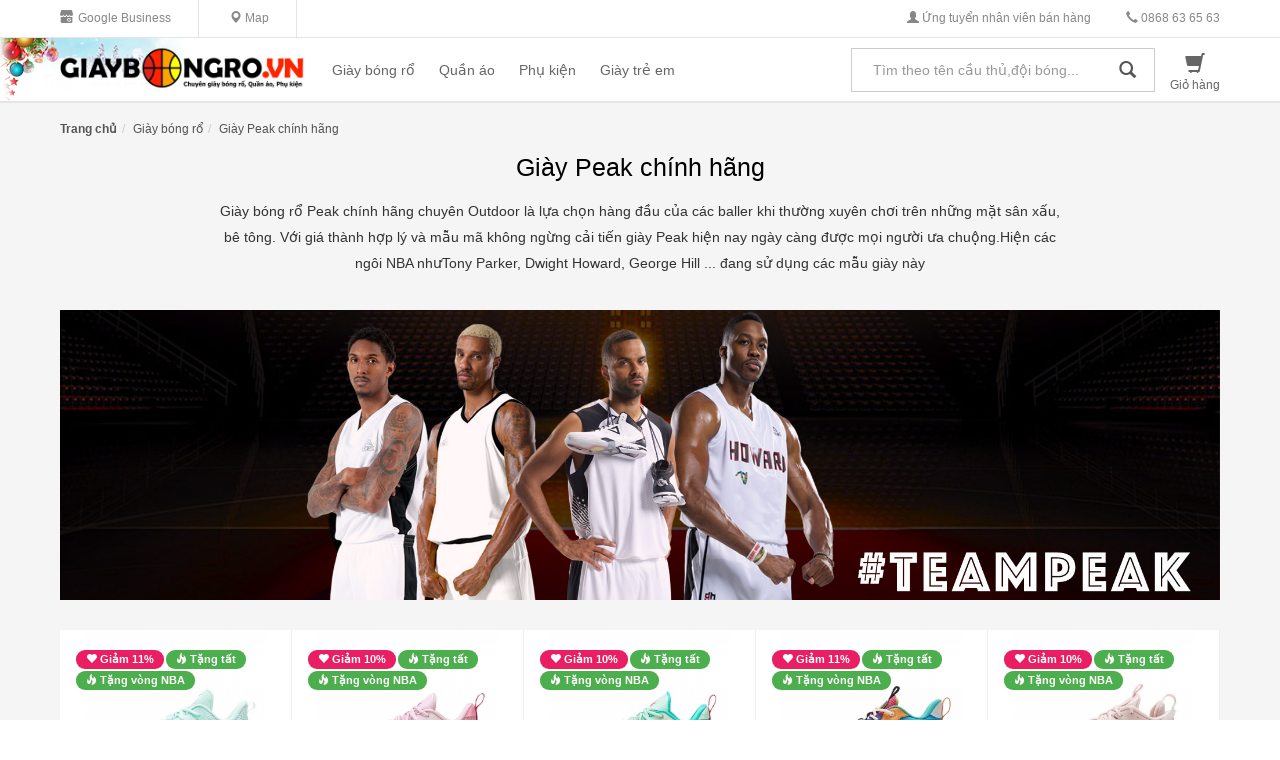

--- FILE ---
content_type: text/html; charset=utf-8
request_url: https://giaybongro.vn/giay-peak-chinh-hang.html
body_size: 10053
content:





<!DOCTYPE html>
<html lang="vi" xmlns="http://www.w3.org/1999/xhtml" >
<head>
<title>Giày bóng rổ Peak chính hãng</title>
<base href="https://giaybongro.vn">
<meta http-equiv="content-language" content="vi" />
<meta http-equiv="content-type" content="text/html; charset=utf-8" />
<meta name="keywords" content="Giày Peak chính hãng" />
<meta name="description" content="Giày bóng rổ Peak chính hãng chuyên Outdoor là lựa chọn hàng đầu của các baller khi thường xuyên chơi trên những mặt sân xấu, bê tông. Với giá thành hợp lý và mẫu mã không ngừng cải tiến giày Peak hiện nay ngày càng được mọi người ưa chuộng.Hiện các ngôi NBA nhưTony Parker, Dwight Howard, George Hill ... đang sử dụng các mẫu giày này" />
<meta property="og:url" itemprop="url" content="https://giaybongro.vn/giay-peak-chinh-hang.html" />
<meta property="og:title" content="Giày bóng rổ Peak chính hãng" />
<meta property="og:description" content="Giày bóng rổ Peak chính hãng chuyên Outdoor là lựa chọn hàng đầu của các baller khi thường xuyên chơi trên những mặt sân xấu, bê tông. Với giá thành hợp lý và mẫu mã không ngừng cải tiến giày Peak hiện nay ngày càng được mọi người ưa chuộng.Hiện các ngôi NBA nhưTony Parker, Dwight Howard, George Hill ... đang sử dụng các mẫu giày này" />

<meta property="og:image"            content="https://giaybongro.vn/upload/new-arrivals/imggbr.jpg">
<meta property="og:image:secure_url" content="https://giaybongro.vn/upload/new-arrivals/imggbr.jpg">
<meta property="og:image:type"       content="image/jpg">
<meta property="og:image:alt"        content="Giày bóng rổ Peak chính hãng">

<meta property="og:site_name" content="https://giaybongro.vn" />
<meta property="og:type" content="website" />
<meta property="og:locale" content="vi_VN" />
<meta property="fb:pages" content="277827508987588" />
<link rel="canonical" href="https://giaybongro.vn/giay-peak-chinh-hang.html" />
<meta name = 'dmca-site-verify' content = 'M2pzT2lCQkQ4bytPb1Nod0JZOVJEdz090' />
<meta name="RATING" content="GENERAL" />
<meta content="INDEX,FOLLOW" name="robots" />
<meta name="viewport" content="width=device-width, initial-scale=1.0, maximum-scale=1.0, user-scalable=0" />
<meta name="copyright" content="Chuyên GIÀY BÓNG RỔ uy tín chất lượng, phụ kiện, quần áo bóng rổ" />
<meta name="author" content="Giaybongro.vn" />
<meta http-equiv="audience" content="General" />
<meta name="resource-type" content="Document" />
<meta name="distribution" content="Global" />
<meta name="revisit-after" content="1 days" />
<meta name="GENERATOR" content="Giaybongro.vn" />
<meta http-equiv="X-UA-Compatible" content="IE=edge,chrome=1" />
<link rel="shortcut icon" href="https://giaybongro.vn/favicongbr.ico" type="image/x-icon" />


<link href='https://fonts.googleapis.com/css?family=Source+Sans+Pro:400,600,700' rel='stylesheet' type='text/css'>
<link href="https://giaybongro.vn/theme/data/assets/css/main.css?100925-100925" rel="stylesheet">
<script type="text/javascript" src="https://giaybongro.vn/theme/data/assets/js/build-jquery.js"></script>
<!-- iPad icons -->
<link rel="apple-touch-icon-precomposed" href="https://giaybongro.vn/theme/data/assets/img/logo-72.png" sizes="72x72">
<link rel="apple-touch-icon-precomposed" href="https://giaybongro.vn/theme/data/assets/img/logo-114.png" sizes="144x144">
<!-- iPhone and iPod touch icons -->
<link rel="apple-touch-icon-precomposed" href="https://giaybongro.vn/theme/data/assets/img/logo-57.png" sizes="57x57">
<link rel="apple-touch-icon-precomposed" href="https://giaybongro.vn/theme/data/assets/img/logo-114.png" sizes="114x114">

<!-- Global site tag (gtag.js) - Google Analytics -->
<script async src="https://www.googletagmanager.com/gtag/js?id=UA-110058551-1"></script>
<script>
  window.dataLayer = window.dataLayer || [];
  function gtag(){dataLayer.push(arguments);}
  gtag('js', new Date());

  gtag('config', 'UA-110058551-1');
</script>

</head>
<body>

<div id="snowspawner"></div>
<div class="wrap">
<header class="top-header affix-top" id="nav">

<div class="hidden-xs ul-top" >
<div class="container-wrapper">	
<div class="container">
	<ul class="ul-topinffo ul-topml pull-left">
	<li><a href="https://g.page/GiaybongroVN" target="new"><img style="float:left;" src="https://giaybongro.vn/theme/data/assets/img/ic-gbm.png" width="13"> <span style="margin: 2px 0 0 5px;">Google Business</span></a></li>	
	<li><a href="https://g.page/GiaybongroVN" target="new"><span class="glyphicon glyphicon-map-marker f12"></span> Map</a></li>
	</ul>
	
	<ul class="ul-topinffo ul-topmr pull-right">
	<li><a href="/ung-tuyen-nhan-vien.html" target="new"><span class="glyphicon glyphicon-user" aria-hidden="true"></span> Ứng tuyển nhân viên bán hàng</a></li>
	<li><a href="tel:0868636563"><span class="glyphicon glyphicon-earphone" aria-hidden="true"></span> 0868 63 65 63</a></li>	
	</ul>	
	
</div>
</div>	
</div>	

	
<div class="chatfb">

<div class="">
<a href="https://zalo.me/0868636563" target="new" title="Nhắn tin Zalo"><img src="https://giaybongro.vn/theme/data/assets/img/Icon_zalo.png" alt="Nhắn tin Facebook"></a>
</div>

<div class="mrg-normal">
<a href="https://www.m.me/VNgiaybongro" target="new" title="Nhắn tin Facebook"><img src="https://giaybongro.vn/theme/data/assets/img/Icon_Facebook_Messenger.png" alt="Nhắn tin Facebook"></a>
</div>
<div class="mrg-normal">
<a href="tel:0868636563" title="Gọi điện"><img src="https://giaybongro.vn/theme/data/assets/img/icon_phone.png" alt="Gọi điện">  </a>
</div>
</div>	
	
	
<div class="top">
<div class="container-wrapper">
	

<style>
.top {
background:url(/upload/bg/bg-logo-noel.png) -10px 0px no-repeat #fff;
}
#nav.affix .top {
    background:url(/upload/bg/bg-logo-noel.png) -10px -7px no-repeat #fff;
}
@media (max-width:767px) {
.top {
background:url(/upload/bg/bg-logo-noel.png)  center 0px no-repeat #fff;
}
#nav.affix .top {
   background:url(/upload/bg/bg-logo-noel.png)  center -7px no-repeat #fff;
}
}
</style>
	

	
<div data-sidebar="true" class="sidebar-trigger sidebar-togglable gmn_control">	
<button class="navbar-toggle collapsed pull-left sidebar-toggle mn_control" type="button" data-toggle="collapse" data-target=".bs-navbar-collapse"> 
<span class="sr-only"></span> <span class="icon-bar"></span> <span class="icon-bar"></span> <span class="icon-bar"></span> 
</button>
	
<div class="sidebar-wrapper sidebar-default sidebar-ready">
<div class="sidebar-scroller">
	     
<ul class="nav mn_mobie">
<li><h4><span>Giaybongro.vn</span></h4></li>
 <li class="active hide"><a  title="Giày bóng rổ" href="https://giaybongro.vn/giay-bong-ro.html"><h4>Giày bóng rổ</h4></a></li><li> <li> <a href="https://giaybongro.vn/giay-nike-chinh-hang.html"   title="Nike Authentic" ><img src="/upload/icon/icon_nike.png" height = 20>&nbsp;&nbsp;Nike Authentic</a><div class="collapse" id="toggleDemo43" style="height: 0px;"><ul class="nav nav-list"> </ul></div></li><li> <a href="https://giaybongro.vn/giay-adidas-chinh-hang.html"   title="Giày Adidas" ><img src="/upload/icon/icon_adidas.png" height = 20>&nbsp;&nbsp;Giày Adidas</a><div class="collapse" id="toggleDemo88" style="height: 0px;"><ul class="nav nav-list"> </ul></div></li><li> <a href="https://giaybongro.vn/giay-anta-chinh-hang.html"   title="Giày ANTA" ><img src="/upload/icon/icon_anta.png" height = 20>&nbsp;&nbsp;Giày ANTA</a><div class="collapse" id="toggleDemo86" style="height: 0px;"><ul class="nav nav-list"> </ul></div></li><li> <a href="https://giaybongro.vn/giay-peak-chinh-hang.html"   title="Giày Peak" ><img src="/upload/icon/icon_peak.png" height = 20>&nbsp;&nbsp;Giày Peak</a><div class="collapse" id="toggleDemo60" style="height: 0px;"><ul class="nav nav-list"> </ul></div></li><li> <a href="https://giaybongro.vn/giay-bong-ro-puma-rigorer-crossover.html"   title="Puma, Rigorer, Crossover" ><img src="/upload/icon/icon-shose.png" height = 20>&nbsp;&nbsp;Puma, Rigorer, Crossover</a><div class="collapse" id="toggleDemo96" style="height: 0px;"><ul class="nav nav-list"> </ul></div></li><li> <a href="https://giaybongro.vn/giay-lining-chinh-hang.html"   title="Giày Lining" ><img src="/upload/icon/icon_lining.png" height = 20>&nbsp;&nbsp;Giày Lining</a><div class="collapse" id="toggleDemo59" style="height: 0px;"><ul class="nav nav-list"> </ul></div></li><li> <a href="https://giaybongro.vn/giay-bong-ro-nu.html"   title="Giày Nữ" ><img src="/upload/icon/icon-shose.png" height = 20>&nbsp;&nbsp;Giày Nữ</a><div class="collapse" id="toggleDemo80" style="height: 0px;"><ul class="nav nav-list"> </ul></div></li></li></li><li class="active hide"><a  title="Quần áo" href="https://giaybongro.vn/quan-ao.html"><h4>Quần áo</h4></a></li><li> <li> <a href="https://giaybongro.vn/quan-ao-bong-ro-nba-jersey.html"   title="Quần áo NBA" ><img src="/upload/icon/icon_jersey.png" height = 20>&nbsp;&nbsp;Quần áo NBA</a><div class="collapse" id="toggleDemo63" style="height: 0px;"><ul class="nav nav-list"> </ul></div></li><li> <a href="https://giaybongro.vn/quan-bong-ro.html"   title="Quần tập" ><img src="/upload/icon/icon_shorts.png" height = 20>&nbsp;&nbsp;Quần tập</a><div class="collapse" id="toggleDemo62" style="height: 0px;"><ul class="nav nav-list"> </ul></div></li><li> <a href="https://giaybongro.vn/ao-phong-bong-ro.html"   title="Áo phông" ><img src="/upload/icon/icon_t_shirt.png" height = 20>&nbsp;&nbsp;Áo phông</a><div class="collapse" id="toggleDemo64" style="height: 0px;"><ul class="nav nav-list"> </ul></div></li><li> <a href="https://giaybongro.vn/ao-tap-bong-ro.html"   title="Áo tập bóng rổ" ><img src="/upload/icon/icon_tshirt_tranning.png" height = 20>&nbsp;&nbsp;Áo tập bóng rổ</a><div class="collapse" id="toggleDemo90" style="height: 0px;"><ul class="nav nav-list"> </ul></div></li><li> <a href="https://giaybongro.vn/quan-ao-combat.html"   title="Combat" ><img src="/upload/icon/icon_combat.png" height = 20>&nbsp;&nbsp;Combat</a><div class="collapse" id="toggleDemo69" style="height: 0px;"><ul class="nav nav-list"> </ul></div></li><li> <a href="https://giaybongro.vn/ao-ni-hoodies-bong-ro.html"   title="Áo nỉ Hoodies" ><img src="/upload/icon/icon_hoodies.png" height = 20>&nbsp;&nbsp;Áo nỉ Hoodies</a><div class="collapse" id="toggleDemo74" style="height: 0px;"><ul class="nav nav-list"> </ul></div></li><li> <a href="https://giaybongro.vn/dong-phuc-bong-ro.html"   title="Đồng phục" ><img src="/upload/icon/icon_set_nba.png" height = 20>&nbsp;&nbsp;Đồng phục</a><div class="collapse" id="toggleDemo65" style="height: 0px;"><ul class="nav nav-list"> </ul></div></li></li></li><li class="active hide"><a  title="Phụ kiện" href="https://giaybongro.vn/phu-kien.html"><h4>Phụ kiện</h4></a></li><li> <li> <a href="https://giaybongro.vn/qua-bong-ro.html"   title="Quả bóng" ><img src="/upload/icon/icon_ball.png" height = 20>&nbsp;&nbsp;Quả bóng</a><div class="collapse" id="toggleDemo73" style="height: 0px;"><ul class="nav nav-list"> </ul></div></li><li> <a href="https://giaybongro.vn/balo-cap-tui-bong-ro.html"   title="Balo" ><img src="/upload/icon/icon_balo.png" height = 20>&nbsp;&nbsp;Balo</a><div class="collapse" id="toggleDemo71" style="height: 0px;"><ul class="nav nav-list"> </ul></div></li><li> <a href="https://giaybongro.vn/tat-bong-ro.html"   title="Tất bóng rổ" ><img src="/upload/icon/icon_sock.png" height = 20>&nbsp;&nbsp;Tất bóng rổ</a><div class="collapse" id="toggleDemo83" style="height: 0px;"><ul class="nav nav-list"> </ul></div></li><li> <a href="https://giaybongro.vn/bang-chan-bang-tay-bong-ro.html"   title="Băng tay, chân" ><img src="/upload/icon/icon_hand.png" height = 20>&nbsp;&nbsp;Băng tay, chân</a><div class="collapse" id="toggleDemo70" style="height: 0px;"><ul class="nav nav-list"> </ul></div></li></li></li><li class="active hide"><a  title="Giày trẻ em Kid" href="https://giaybongro.vn/giay-tre-em.html"><h4>Giày trẻ em Kid</h4></a></li><li> <li> <a href="https://giaybongro.vn/giay-quan-ao-bong-ro-tre-em.html"   title="Giày, Quần áo trẻ em" ><img src="/upload/icon/icon_set_nba.png" height = 20>&nbsp;&nbsp;Giày, Quần áo trẻ em</a><div class="collapse" id="toggleDemo82" style="height: 0px;"><ul class="nav nav-list"> </ul></div></li></li></li>
</ul>
	<div class="bggray-lighter col-xs-12 col-sm-12 col-md-12 col-lg-12">
	<h5>
	<strong class="gray-light">LI&Ecirc;N HỆ</strong></h5>
<ul class="list-unstyled line-height-normal f14">
	<li class="primary">
		Gọi mua h&agrave;ng : <strong class="f15">0868 63 65 63</strong></li>
	<li>
		<a href="https://giaybongro.vn">Website: giaybongro.vn</a></li>
</ul>
<p>
	<a class="btn btn-danger btn-xs" href="mailto:giaybongro.vn@gmail.com" type="button">giaybongro.vn@gmail.com</a></p>
<p>
	Bball Tour Vietnam : Ở đ&acirc;u c&oacute; b&oacute;ng rổ, ở đ&oacute; c&oacute; ch&uacute;ng t&ocirc;i !</p>
<p>
	<a href="https://www.facebook.com/bballtour.vn" target="_blank"><img alt="" src="/upload/bballtourvn.png" style="width: 100px;" /></a></p>
<p>
	&nbsp;</p>  
	</div>
</div>
</div>
</div>
		
	
		
	
<div data-sidebar="true" class="sidebar-trigger sidebar-togglable logomn">
<div class="navbar-header top-flex">
<a href="https://giaybongro.vn" class="logo"><img alt="Chuyên giày bóng rổ" src="/upload/logo-giaybongrovn.png" /></a> 
<div class="pull-left hidden-xs">
<nav class="collapse navbar-collapse bs-navbar-collapse fl-767">
<ul class="nav navbar-nav">
 <style>
 .dropdown-submenu>.dropdown-menu {    top: 0;    left: 100%;    margin-top: 0px !important;    margin-left: 0px;    -webkit-border-radius: 0;    -moz-border-radius: 0;    border-radius: 0;}</style>
<li class="dropdown keep-open"> <a data-toggle="dropdown" data-hover="dropdown" class="dropdown-toggle disabled f14 gray nodeco" title="Giày bóng rổ Uy tín, Chất lượng, bảo hành miễn phí - Giao hàng toàn quốc" href="https://giaybongro.vn/giay-bong-ro.html" >Giày bóng rổ</a><ul class="dropdown-menu"><li class="dropdown-submenu"> <a  title="Giày bóng rổ NIKE chính hãng" href="https://giaybongro.vn/giay-nike-chinh-hang.html"><img src="/upload/icon/icon_nike.png" height = 20>&nbsp;&nbsp;Giày Nike chính hãng</a><ul class="dropdown-menu multi-level"></ul></li><li class="dropdown-submenu"> <a  title="Giày bóng rổ ADIDAS chính hãng" href="https://giaybongro.vn/giay-adidas-chinh-hang.html"><img src="/upload/icon/icon_adidas.png" height = 20>&nbsp;&nbsp;Giày Adidas chính hãng</a><ul class="dropdown-menu multi-level"></ul></li><li class="dropdown-submenu"> <a  title="Giày bóng rổ ANTA chính hãng" href="https://giaybongro.vn/giay-anta-chinh-hang.html"><img src="/upload/icon/icon_anta.png" height = 20>&nbsp;&nbsp;Giày ANTA chính hãng</a><ul class="dropdown-menu multi-level"></ul></li><li class="dropdown-submenu"> <a  title="Giày bóng rổ Peak chính hãng" href="https://giaybongro.vn/giay-peak-chinh-hang.html"><img src="/upload/icon/icon_peak.png" height = 20>&nbsp;&nbsp;Giày Peak chính hãng</a><ul class="dropdown-menu multi-level"></ul></li><li class="dropdown-submenu"> <a  title="Giày bóng rổ Puma, Rigorer, Crossover" href="https://giaybongro.vn/giay-bong-ro-puma-rigorer-crossover.html"><img src="/upload/icon/icon-shose.png" height = 20>&nbsp;&nbsp;Giày Puma, Rigorer, Crossover</a><ul class="dropdown-menu multi-level"></ul></li><li class="dropdown-submenu"> <a  title="Giày bóng rổ Lining chính hãng" href="https://giaybongro.vn/giay-lining-chinh-hang.html"><img src="/upload/icon/icon_lining.png" height = 20>&nbsp;&nbsp;Giày Lining chính hãng</a><ul class="dropdown-menu multi-level"></ul></li><li class="dropdown-submenu"> <a  title="Giày bóng rổ Nữ" href="https://giaybongro.vn/giay-bong-ro-nu.html"><img src="/upload/icon/icon-shose.png" height = 20>&nbsp;&nbsp;Giày bóng rổ Nữ</a><ul class="dropdown-menu multi-level"></ul></li></ul></li><li class="dropdown keep-open"> <a data-toggle="dropdown" data-hover="dropdown" class="dropdown-toggle disabled f14 gray nodeco" title="Quần áo bóng rổ" href="https://giaybongro.vn/quan-ao.html" >Quần áo</a><ul class="dropdown-menu"><li class="dropdown-submenu"> <a  title="Quần áo bóng rổ NBA Jersey các câu lạc bộ hàng đầu giải nhà nghề Mỹ" href="https://giaybongro.vn/quan-ao-bong-ro-nba-jersey.html"><img src="/upload/icon/icon_jersey.png" height = 20>&nbsp;&nbsp;Quần Áo Jersey NBA</a><ul class="dropdown-menu multi-level"></ul></li><li class="dropdown-submenu"> <a  title="Quần bóng rổ tập luyện và thi đấu, quần Jordan, Lebron, Kobe, Curry, Kyrie, Elite" href="https://giaybongro.vn/quan-bong-ro.html"><img src="/upload/icon/icon_shorts.png" height = 20>&nbsp;&nbsp;Quần bóng rổ</a><ul class="dropdown-menu multi-level"></ul></li><li class="dropdown-submenu"> <a  title="Áo phông bóng rổ" href="https://giaybongro.vn/ao-phong-bong-ro.html"><img src="/upload/icon/icon_t_shirt.png" height = 20>&nbsp;&nbsp;Áo phông</a><ul class="dropdown-menu multi-level"></ul></li><li class="dropdown-submenu"> <a  title="Áo tập bóng rổ" href="https://giaybongro.vn/ao-tap-bong-ro.html"><img src="/upload/icon/icon_tshirt_tranning.png" height = 20>&nbsp;&nbsp;Áo tập bóng rổ</a><ul class="dropdown-menu multi-level"></ul></li><li class="dropdown-submenu"> <a  title="Quần áo lót giữ nhiệt combat" href="https://giaybongro.vn/quan-ao-combat.html"><img src="/upload/icon/icon_combat.png" height = 20>&nbsp;&nbsp;Quần Áo Combat</a><ul class="dropdown-menu multi-level"></ul></li><li class="dropdown-submenu"> <a  title="Áo nỉ Hoodies bóng rổ" href="https://giaybongro.vn/ao-ni-hoodies-bong-ro.html"><img src="/upload/icon/icon_hoodies.png" height = 20>&nbsp;&nbsp;Áo nỉ Hoodies bóng rổ</a><ul class="dropdown-menu multi-level"></ul></li><li class="dropdown-submenu"> <a  title="Quần áo đồng phục bóng rổ giá rẻ" href="https://giaybongro.vn/dong-phuc-bong-ro.html"><img src="/upload/icon/icon_set_nba.png" height = 20>&nbsp;&nbsp;Đồng phục bóng rổ</a><ul class="dropdown-menu multi-level"></ul></li></ul></li><li class="dropdown keep-open"> <a data-toggle="dropdown" data-hover="dropdown" class="dropdown-toggle disabled f14 gray nodeco" title="Phụ kiện bóng rổ" href="https://giaybongro.vn/phu-kien.html" >Phụ kiện</a><ul class="dropdown-menu"><li class="dropdown-submenu"> <a  title="Quả bóng rổ chuyên dụng Indoor, Outdoor chống mòn, trơn trượt, độ nảy đàn hồi tốt" href="https://giaybongro.vn/qua-bong-ro.html"><img src="/upload/icon/icon_ball.png" height = 20>&nbsp;&nbsp;Quả bóng rổ</a><ul class="dropdown-menu multi-level"></ul></li><li class="dropdown-submenu"> <a  title="Balo, cặp, túi bóng rổ" href="https://giaybongro.vn/balo-cap-tui-bong-ro.html"><img src="/upload/icon/icon_balo.png" height = 20>&nbsp;&nbsp;Balo, cặp, túi  bóng rổ</a><ul class="dropdown-menu multi-level"></ul></li><li class="dropdown-submenu"> <a  title="Tất bóng rổ" href="https://giaybongro.vn/tat-bong-ro.html"><img src="/upload/icon/icon_sock.png" height = 20>&nbsp;&nbsp;Tất bóng rổ</a><ul class="dropdown-menu multi-level"></ul></li><li class="dropdown-submenu"> <a  title="Băng bảo về chân, tay, đầu gối khi chơi bóng rổ" href="https://giaybongro.vn/bang-chan-bang-tay-bong-ro.html"><img src="/upload/icon/icon_hand.png" height = 20>&nbsp;&nbsp;Băng tay, chân</a><ul class="dropdown-menu multi-level"></ul></li></ul></li><li class="dropdown keep-open"> <a data-toggle="dropdown" data-hover="dropdown" class="dropdown-toggle disabled f14 gray nodeco" title="Giày bóng rổ trẻ em chính hãng" href="https://giaybongro.vn/giay-tre-em.html" >Giày trẻ em</a><ul class="dropdown-menu"><li class="dropdown-submenu"> <a  title="Giày, Quần áo bóng rổ trẻ em" href="https://giaybongro.vn/giay-quan-ao-bong-ro-tre-em.html"><img src="/upload/icon/icon_set_nba.png" height = 20>&nbsp;&nbsp;Quần áo trẻ em</a><ul class="dropdown-menu multi-level"></ul></li></ul></li>
</ul>
</nav>	
</div>
</div>
</div>


<button class="navbar-toggle collapsed bs_control" type="button" data-toggle="collapse" data-target=".search-navbar-collapse" > 
<span class="glyphicon glyphicon-search f18"></span>
</button>	
	
	
<div class="cartpc pull-right">
<div class="pull-left gray" >
    <div class="btn-group text-center">
	<a href="https://giaybongro.vn/gio-hang.html" class="nodeco" rel="nofollow">
	<span class="glyphicon glyphicon-shopping-cart  f20 gray-nm" aria-hidden="true"></span>
		
	<div class="f12 gray-nm hidden-xs"> Giỏ hàng </div>
	</a>
	</div>
</div>
</div>
	
	
<div class="pull-right gray text-center hidden-sm hidden-xs hide" style="margin:14px 0px 0px 20px;">
	<div class="btn-group text-center">
	<a href="http://360.giaybongro.vn" target="_blank" title="Tham quan cửa hàng GIAYBONGRO.VN với công nghệ ảnh thực tế áo 360" class="nodeco">
	<span class="glyphicon glyphicon-camera gray-nm f20"></span> 
	<span class="hide-mini-phone f12 gray-nm">	</br>View 360</span>
	</a>
	</div>
</div>	
		
	
<nav class="collapse navbar-collapse- search-navbar-collapse pull-right" >
<form method="get" action="https://giaybongro.vn/tim-kiem.html"><div class="input-group stylish-input-group"><input autocomplete="off" type="text" id="keyword" class="stylish-form-control form-control  keyword" name="k" value="" placeholder="Tìm theo tên cầu thủ,đội bóng..."><span class="input-group-addon stylish-input-group-addon hidden-xs">	<button type="submit" class="stylish-button">		<span class="glyphicon glyphicon-search f17"></span>	</button>  </span><span class="input-group-addon stylish-input-group-addon-xs hidden-sm hidden-md hidden-lg">	<button type="submit" class="stylish-button-xs">		<span class="glyphicon glyphicon-search f17 white"></span>	</button>  </span></div></form>
</nav>	

	
	
</div>
</div>	
</header>


<main id="content" class="content bggray-lightest" role="main">
<div class="container-wrapper">
<div class="container">
	
<div class="hide-mini-phone">
<div class="col-xs-12 col-sm-12 col-md-12 col-lg-12 nopad">
<div class="col-xs-12 col-sm-12 col-md-12 col-lg-12 nopad col-1">
<div class="col-xs-12 col-sm-12 col-md-12 col-lg-12 bggray-lighter- bbreadcrumb- nopad">
<div class="pull-left">
<ul class="breadcrumb mrg-normal">
<li><a href="https://giaybongro.vn" title="Trang chủ"><strong class="gray">Trang chủ</strong> </a></li><li><a href="https://giaybongro.vn/giay-bong-ro.html">Giày bóng rổ</a></li><li><a href="https://giaybongro.vn/giay-peak-chinh-hang.html">Giày Peak chính hãng</a></li>
</ul>

</div>
</div>
</div>
</div>
</div>
<div class="container">
<div class="headline-wrap">
<div class="col-xs-12 col-sm-12 col-md-12 col-lg-12 nopad ">
<h1 class="gray text-center nobd nomarg"><div class="nobd">Giày Peak chính hãng</div></h1>
</div>
<div class="col-xs-12 col-sm-12 col-md-12 col-lg-12 nopad">
<div class="line-height mrg-normal f14 text-center col-xs-12 col-sm-10 col-md-9 col-lg-9 nofloat automarg">Giày bóng rổ Peak chính hãng chuyên Outdoor là lựa chọn hàng đầu của các baller khi thường xuyên chơi trên những mặt sân xấu, bê tông. Với giá thành hợp lý và mẫu mã không ngừng cải tiến giày Peak hiện nay ngày càng được mọi người ưa chuộng.Hiện các ngôi NBA nhưTony Parker, Dwight Howard, George Hill ... đang sử dụng các mẫu giày này</div><br><br>
</div>
</div>
</div>

<div class="container">
<div class="text-center">



<img alt="Các ngôi sao Team Peak" class="img-responsive" src="/upload/banner/peak-img-1.jpg" />




 
</div>


<div class="col-xs-12 col-sm-12 col-md-12 col-lg-12 nopad mrg-normal-h">
<div class="bgwhite row nomarg">
<ul class="gridpro">	
<li class="col-xs-6 col-sm-3 col-md-3 col-lg-3 col-gr grid li-normal ">
	
<a class="product_img_link pro_img_home gray-darker nodeco img_transition" title=" Giày bóng rổ Peak DA420001 " href="https://giaybongro.vn/giay-peak-chinh-hang/peak-da420001-2820.html" > 
	
		<div class="pimg_thumbs">
			<img src="/upload/images/1011459600/60/3496_1735719795_thumb2.jpg" alt=" Giày bóng rổ Peak DA420001 " class="img-responsive front" >
				<img src="/upload/images/1011459600/60/596_1735719795_thumb3.jpg" alt=" Giày bóng rổ Peak DA420001 " class="img-responsive back" >		
				</div>	
			
<span class="gitf hide"><img src=''></span>

<div class="b_dis_home">
		<span class="discounts"><strong><span class="glyphicon glyphicon-heart" aria-hidden="true"></span> Giảm 11% </strong></span>
		

		<span class="discounts_gift" style="background-color:"><strong><span class="glyphicon glyphicon-fire" aria-hidden="true"></span> Tặng tất</strong></span>
			<span class="discounts_gift" style="background-color:"><strong><span class="glyphicon glyphicon-fire" aria-hidden="true"></span> Tặng vòng NBA</strong></span>
	
</div>



<div class="caption padpro">
<h4 class="f13 nomargin"><strong>Peak DA420001</strong></h4>
<div class="gray-light f11 line-height-normal">Peak Chính Hãng</div>
<div class="content_price"> 



		<span class="price" >1.690.000 <span class="f13">₫</span></span>
	&nbsp;&nbsp;&nbsp;&nbsp;<span class="gray-light line-through">1.890.000 <span class="f13">₫</span></span>
	


</div>
</div>
</a> 
</li>
<li class="col-xs-6 col-sm-3 col-md-3 col-lg-3 col-gr grid li-normal ">
	
<a class="product_img_link pro_img_home gray-darker nodeco " title=" Giày bóng rổ Peak Taiji " href="https://giaybongro.vn/giay-peak-chinh-hang/peak-taiji-2810.html" > 
	
		<div class="pimg_thumbs">
			<img src="/upload/images/1008781200/60/9625_1734604838_thumb2.jpg" alt=" Giày bóng rổ Peak Taiji " class="img-responsive front" >
				</div>	
			
<span class="gitf hide"><img src=''></span>

<div class="b_dis_home">
		<span class="discounts"><strong><span class="glyphicon glyphicon-heart" aria-hidden="true"></span> Giảm 10% </strong></span>
		

		<span class="discounts_gift" style="background-color:"><strong><span class="glyphicon glyphicon-fire" aria-hidden="true"></span> Tặng tất</strong></span>
			<span class="discounts_gift" style="background-color:"><strong><span class="glyphicon glyphicon-fire" aria-hidden="true"></span> Tặng vòng NBA</strong></span>
	
</div>



<div class="caption padpro">
<h4 class="f13 nomargin"><strong>Peak Taiji</strong></h4>
<div class="gray-light f11 line-height-normal">Peak Chính Hãng</div>
<div class="content_price"> 



		<span class="price" >1.790.000 <span class="f13">₫</span></span>
	&nbsp;&nbsp;&nbsp;&nbsp;<span class="gray-light line-through">1.990.000 <span class="f13">₫</span></span>
	


</div>
</div>
</a> 
</li>
<li class="col-xs-6 col-sm-3 col-md-3 col-lg-3 col-gr grid li-normal ">
	
<a class="product_img_link pro_img_home gray-darker nodeco " title=" Giày bóng rổ Peak Taiji " href="https://giaybongro.vn/giay-peak-chinh-hang/peak-taiji-2811.html" > 
	
		<div class="pimg_thumbs">
			<img src="/upload/images/1008781200/60/437_1734604908_thumb2.jpg" alt=" Giày bóng rổ Peak Taiji " class="img-responsive front" >
				</div>	
			
<span class="gitf hide"><img src=''></span>

<div class="b_dis_home">
		<span class="discounts"><strong><span class="glyphicon glyphicon-heart" aria-hidden="true"></span> Giảm 10% </strong></span>
		

		<span class="discounts_gift" style="background-color:"><strong><span class="glyphicon glyphicon-fire" aria-hidden="true"></span> Tặng tất</strong></span>
			<span class="discounts_gift" style="background-color:"><strong><span class="glyphicon glyphicon-fire" aria-hidden="true"></span> Tặng vòng NBA</strong></span>
	
</div>



<div class="caption padpro">
<h4 class="f13 nomargin"><strong>Peak Taiji</strong></h4>
<div class="gray-light f11 line-height-normal">Peak Chính Hãng</div>
<div class="content_price"> 



		<span class="price" >1.790.000 <span class="f13">₫</span></span>
	&nbsp;&nbsp;&nbsp;&nbsp;<span class="gray-light line-through">1.990.000 <span class="f13">₫</span></span>
	


</div>
</div>
</a> 
</li>
<li class="col-xs-6 col-sm-3 col-md-3 col-lg-3 col-gr grid li-normal ">
	
<a class="product_img_link pro_img_home gray-darker nodeco img_transition" title=" Giày bóng rổ Peak Ranger 2.0 " href="https://giaybongro.vn/giay-peak-chinh-hang/peak-ranger-2-0-2809.html" > 
	
		<div class="pimg_thumbs">
			<img src="/upload/images/1008781200/60/5976_1734604728_thumb2.jpg" alt=" Giày bóng rổ Peak Ranger 2.0 " class="img-responsive front" >
				<img src="/upload/images/1008781200/60/646_1734604728_thumb3.jpg" alt=" Giày bóng rổ Peak Ranger 2.0 " class="img-responsive back" >		
				</div>	
			
<span class="gitf hide"><img src=''></span>

<div class="b_dis_home">
		<span class="discounts"><strong><span class="glyphicon glyphicon-heart" aria-hidden="true"></span> Giảm 11% </strong></span>
		

		<span class="discounts_gift" style="background-color:"><strong><span class="glyphicon glyphicon-fire" aria-hidden="true"></span> Tặng tất</strong></span>
			<span class="discounts_gift" style="background-color:"><strong><span class="glyphicon glyphicon-fire" aria-hidden="true"></span> Tặng vòng NBA</strong></span>
	
</div>



<div class="caption padpro">
<h4 class="f13 nomargin"><strong>Peak Ranger 2.0</strong></h4>
<div class="gray-light f11 line-height-normal">Peak Chính Hãng</div>
<div class="content_price"> 



		<span class="price" >1.690.000 <span class="f13">₫</span></span>
	&nbsp;&nbsp;&nbsp;&nbsp;<span class="gray-light line-through">1.890.000 <span class="f13">₫</span></span>
	


</div>
</div>
</a> 
</li>
<li class="col-xs-6 col-sm-3 col-md-3 col-lg-3 col-gr grid li-normal ">
	
<a class="product_img_link pro_img_home gray-darker nodeco " title=" Giày bóng rổ Peak Light Spirit 1.0 " href="https://giaybongro.vn/giay-peak-chinh-hang/peak-light-spirit-1-0-2759.html" > 
	
		<div class="pimg_thumbs">
			<img src="/upload/images/1008781200/60/29_1720442749_thumb2.jpg" alt=" Giày bóng rổ Peak Light Spirit 1.0 " class="img-responsive front" >
				</div>	
			
<span class="gitf hide"><img src=''></span>

<div class="b_dis_home">
		<span class="discounts"><strong><span class="glyphicon glyphicon-heart" aria-hidden="true"></span> Giảm 10% </strong></span>
		

		<span class="discounts_gift" style="background-color:"><strong><span class="glyphicon glyphicon-fire" aria-hidden="true"></span> Tặng tất</strong></span>
			<span class="discounts_gift" style="background-color:"><strong><span class="glyphicon glyphicon-fire" aria-hidden="true"></span> Tặng vòng NBA</strong></span>
	
</div>



<div class="caption padpro">
<h4 class="f13 nomargin"><strong>Peak Light Spirit 1.0</strong></h4>
<div class="gray-light f11 line-height-normal">Peak Chính Hãng</div>
<div class="content_price"> 



		<span class="price" >1.790.000 <span class="f13">₫</span></span>
	&nbsp;&nbsp;&nbsp;&nbsp;<span class="gray-light line-through">1.990.000 <span class="f13">₫</span></span>
	


</div>
</div>
</a> 
</li>
<li class="col-xs-6 col-sm-3 col-md-3 col-lg-3 col-gr grid li-normal ">
	
<a class="product_img_link pro_img_home gray-darker nodeco " title=" Peak Light Spirit 1.0 " href="https://giaybongro.vn/giay-peak-chinh-hang/peak-light-spirit-1-0-2669.html" > 
	
		<div class="pimg_thumbs">
			<img src="/upload/images/1006189200/60/5952_1703904968_thumb2.jpg" alt=" Peak Light Spirit 1.0 " class="img-responsive front" >
				</div>	
			
<span class="gitf hide"><img src=''></span>

<div class="b_dis_home">
		<span class="discounts"><strong><span class="glyphicon glyphicon-heart" aria-hidden="true"></span> Giảm 10% </strong></span>
		

		<span class="discounts_gift" style="background-color:"><strong><span class="glyphicon glyphicon-fire" aria-hidden="true"></span> Tặng tất</strong></span>
			<span class="discounts_gift" style="background-color:"><strong><span class="glyphicon glyphicon-fire" aria-hidden="true"></span> Tặng vòng NBA</strong></span>
	
</div>



<div class="caption padpro">
<h4 class="f13 nomargin"><strong>Peak Light Spirit 1.0</strong></h4>
<div class="gray-light f11 line-height-normal">Peak Chính Hãng</div>
<div class="content_price"> 



		<span class="price" >1.790.000 <span class="f13">₫</span></span>
	&nbsp;&nbsp;&nbsp;&nbsp;<span class="gray-light line-through">1.990.000 <span class="f13">₫</span></span>
	


</div>
</div>
</a> 
</li>
<li class="col-xs-6 col-sm-3 col-md-3 col-lg-3 col-gr grid li-normal ">
	
<a class="product_img_link pro_img_home gray-darker nodeco " title=" Peak Light Spirit 1.0 " href="https://giaybongro.vn/giay-peak-chinh-hang/peak-light-spirit-1-0-2670.html" > 
	
		<div class="pimg_thumbs">
			<img src="/upload/images/1006189200/60/4563_1703755812_thumb2.jpg" alt=" Peak Light Spirit 1.0 " class="img-responsive front" >
				</div>	
			
<span class="gitf hide"><img src=''></span>

<div class="b_dis_home">
		<span class="discounts"><strong><span class="glyphicon glyphicon-heart" aria-hidden="true"></span> Giảm 10% </strong></span>
		

		<span class="discounts_gift" style="background-color:"><strong><span class="glyphicon glyphicon-fire" aria-hidden="true"></span> Tặng vòng NBA</strong></span>
			<span class="discounts_gift" style="background-color:"><strong><span class="glyphicon glyphicon-fire" aria-hidden="true"></span> Tặng tất</strong></span>
	
</div>



<div class="caption padpro">
<h4 class="f13 nomargin"><strong>Peak Light Spirit 1.0</strong></h4>
<div class="gray-light f11 line-height-normal">Peak Chính Hãng</div>
<div class="content_price"> 



		<span class="price" >1.790.000 <span class="f13">₫</span></span>
	&nbsp;&nbsp;&nbsp;&nbsp;<span class="gray-light line-through">1.990.000 <span class="f13">₫</span></span>
	


</div>
</div>
</a> 
</li>
<li class="col-xs-6 col-sm-3 col-md-3 col-lg-3 col-gr grid li-normal ">
	
<a class="product_img_link pro_img_home gray-darker nodeco " title=" Peak Ranger 2.0 " href="https://giaybongro.vn/giay-peak-chinh-hang/peak-ranger-2-0-2671.html" > 
	
		<div class="pimg_thumbs">
			<img src="/upload/images/1006189200/60/1854_1703757030_thumb2.jpg" alt=" Peak Ranger 2.0 " class="img-responsive front" >
				</div>	
			
<span class="gitf hide"><img src=''></span>

<div class="b_dis_home">
		<span class="discounts"><strong><span class="glyphicon glyphicon-heart" aria-hidden="true"></span> Giảm 11% </strong></span>
		

		<span class="discounts_gift" style="background-color:"><strong><span class="glyphicon glyphicon-fire" aria-hidden="true"></span> Tặng tất</strong></span>
			<span class="discounts_gift" style="background-color:"><strong><span class="glyphicon glyphicon-fire" aria-hidden="true"></span> Tặng vòng NBA</strong></span>
	
</div>



<div class="caption padpro">
<h4 class="f13 nomargin"><strong>Peak Ranger 2.0</strong></h4>
<div class="gray-light f11 line-height-normal">Peak Chính Hãng</div>
<div class="content_price"> 



		<span class="price" >1.690.000 <span class="f13">₫</span></span>
	&nbsp;&nbsp;&nbsp;&nbsp;<span class="gray-light line-through">1.890.000 <span class="f13">₫</span></span>
	


</div>
</div>
</a> 
</li>
<li class="col-xs-6 col-sm-3 col-md-3 col-lg-3 col-gr grid li-normal ">
	
<a class="product_img_link pro_img_home gray-darker nodeco " title=" Peak Ranger 2.0 " href="https://giaybongro.vn/giay-peak-chinh-hang/peak-ranger-2-0-2672.html" > 
	
		<div class="pimg_thumbs">
			<img src="/upload/images/1006189200/60/3941_1703757390_thumb2.jpg" alt=" Peak Ranger 2.0 " class="img-responsive front" >
				</div>	
			
<span class="gitf hide"><img src=''></span>

<div class="b_dis_home">
		<span class="discounts"><strong><span class="glyphicon glyphicon-heart" aria-hidden="true"></span> Giảm 11% </strong></span>
		

		<span class="discounts_gift" style="background-color:"><strong><span class="glyphicon glyphicon-fire" aria-hidden="true"></span> Tặng tất</strong></span>
			<span class="discounts_gift" style="background-color:"><strong><span class="glyphicon glyphicon-fire" aria-hidden="true"></span> Tặng vòng NBA</strong></span>
	
</div>



<div class="caption padpro">
<h4 class="f13 nomargin"><strong>Peak Ranger 2.0</strong></h4>
<div class="gray-light f11 line-height-normal">Peak Chính Hãng</div>
<div class="content_price"> 



		<span class="price" >1.690.000 <span class="f13">₫</span></span>
	&nbsp;&nbsp;&nbsp;&nbsp;<span class="gray-light line-through">1.890.000 <span class="f13">₫</span></span>
	


</div>
</div>
</a> 
</li>
<li class="col-xs-6 col-sm-3 col-md-3 col-lg-3 col-gr grid li-normal ">
	
<a class="product_img_link pro_img_home gray-darker nodeco " title=" Giày bóng rổ Peak Ranger 2.0 " href="https://giaybongro.vn/giay-peak-chinh-hang/peak-ranger-2-0-2760.html" > 
	
		<div class="pimg_thumbs">
			<img src="/upload/images/1008781200/60/4803_1720442737_thumb2.jpg" alt=" Giày bóng rổ Peak Ranger 2.0 " class="img-responsive front" >
				</div>	
			
<span class="gitf hide"><img src=''></span>

<div class="b_dis_home">
		<span class="discounts"><strong><span class="glyphicon glyphicon-heart" aria-hidden="true"></span> Giảm 11% </strong></span>
		

		<span class="discounts_gift" style="background-color:"><strong><span class="glyphicon glyphicon-fire" aria-hidden="true"></span> Tặng tất</strong></span>
			<span class="discounts_gift" style="background-color:"><strong><span class="glyphicon glyphicon-fire" aria-hidden="true"></span> Tặng vòng NBA</strong></span>
	
</div>



<div class="caption padpro">
<h4 class="f13 nomargin"><strong>Peak Ranger 2.0</strong></h4>
<div class="gray-light f11 line-height-normal">Peak Chính Hãng</div>
<div class="content_price"> 



		<span class="price" >1.690.000 <span class="f13">₫</span></span>
	&nbsp;&nbsp;&nbsp;&nbsp;<span class="gray-light line-through">1.890.000 <span class="f13">₫</span></span>
	


</div>
</div>
</a> 
</li>
<li class="col-xs-6 col-sm-3 col-md-3 col-lg-3 col-gr grid li-normal ">
	
<a class="product_img_link pro_img_home gray-darker nodeco " title=" Giày bóng rổ Peak Ranger " href="https://giaybongro.vn/giay-peak-chinh-hang/peak-ranger-2536.html" > 
	
		<div class="pimg_thumbs">
			<img src="/upload/images/1006189200/60/5655_1683192641_thumb2.jpg" alt=" Giày bóng rổ Peak Ranger " class="img-responsive front" >
				</div>	
			
<span class="gitf hide"><img src=''></span>

<div class="b_dis_home">
		<span class="discounts"><strong><span class="glyphicon glyphicon-heart" aria-hidden="true"></span> Giảm 13% </strong></span>
		

		<span class="discounts_gift" style="background-color:"><strong><span class="glyphicon glyphicon-fire" aria-hidden="true"></span> Tặng tất</strong></span>
			<span class="discounts_gift" style="background-color:"><strong><span class="glyphicon glyphicon-fire" aria-hidden="true"></span> Tặng vòng NBA</strong></span>
	
</div>



<div class="caption padpro">
<h4 class="f13 nomargin"><strong>Peak Ranger</strong></h4>
<div class="gray-light f11 line-height-normal">Peak Chính Hãng</div>
<div class="content_price"> 



		<span class="price" >1.390.000 <span class="f13">₫</span></span>
	&nbsp;&nbsp;&nbsp;&nbsp;<span class="gray-light line-through">1.590.000 <span class="f13">₫</span></span>
	


</div>
</div>
</a> 
</li>
<li class="col-xs-6 col-sm-3 col-md-3 col-lg-3 col-gr grid li-normal ">
	
<a class="product_img_link pro_img_home gray-darker nodeco " title=" Giày bóng rổ Peak DA240081 " href="https://giaybongro.vn/giay-peak-chinh-hang/peak-da240081-2615.html" > 
	
		<div class="pimg_thumbs">
			<img src="/upload/images/1006189200/60/808_1691318165_thumb2.jpg" alt=" Giày bóng rổ Peak DA240081 " class="img-responsive front" >
				</div>	
			
<span class="gitf hide"><img src=''></span>

<div class="b_dis_home">
		<span class="discounts"><strong><span class="glyphicon glyphicon-heart" aria-hidden="true"></span> Giảm 13% </strong></span>
		

		<span class="discounts_gift" style="background-color:"><strong><span class="glyphicon glyphicon-fire" aria-hidden="true"></span> Tặng tất</strong></span>
			<span class="discounts_gift" style="background-color:"><strong><span class="glyphicon glyphicon-fire" aria-hidden="true"></span> Tặng vòng NBA</strong></span>
	
</div>



<div class="caption padpro">
<h4 class="f13 nomargin"><strong>Peak DA240081</strong></h4>
<div class="gray-light f11 line-height-normal">Peak Chính Hãng</div>
<div class="content_price"> 



		<span class="price" >1.390.000 <span class="f13">₫</span></span>
	&nbsp;&nbsp;&nbsp;&nbsp;<span class="gray-light line-through">1.590.000 <span class="f13">₫</span></span>
	


</div>
</div>
</a> 
</li>
<li class="col-xs-6 col-sm-3 col-md-3 col-lg-3 col-gr grid li-normal ">
	
<a class="product_img_link pro_img_home gray-darker nodeco " title=" Giày bóng rổ Peak DA240081 " href="https://giaybongro.vn/giay-peak-chinh-hang/peak-da240081-2616.html" > 
	
		<div class="pimg_thumbs">
			<img src="/upload/images/1006189200/60/7414_1691319059_thumb2.jpg" alt=" Giày bóng rổ Peak DA240081 " class="img-responsive front" >
				</div>	
			
<span class="gitf hide"><img src=''></span>

<div class="b_dis_home">
		<span class="discounts"><strong><span class="glyphicon glyphicon-heart" aria-hidden="true"></span> Giảm 13% </strong></span>
		

		<span class="discounts_gift" style="background-color:"><strong><span class="glyphicon glyphicon-fire" aria-hidden="true"></span> Tặng tất</strong></span>
			<span class="discounts_gift" style="background-color:"><strong><span class="glyphicon glyphicon-fire" aria-hidden="true"></span> Tặng vòng NBA</strong></span>
	
</div>



<div class="caption padpro">
<h4 class="f13 nomargin"><strong>Peak DA240081</strong></h4>
<div class="gray-light f11 line-height-normal">Peak Chính Hãng</div>
<div class="content_price"> 



		<span class="price" >1.390.000 <span class="f13">₫</span></span>
	&nbsp;&nbsp;&nbsp;&nbsp;<span class="gray-light line-through">1.590.000 <span class="f13">₫</span></span>
	


</div>
</div>
</a> 
</li>
<li class="col-xs-6 col-sm-3 col-md-3 col-lg-3 col-gr grid li-normal ">
	
<a class="product_img_link pro_img_home gray-darker nodeco " title=" Giày bóng rổ Peak Sonic Boom " href="https://giaybongro.vn/giay-peak-chinh-hang/peak-sonic-boom-2538.html" > 
	
		<div class="pimg_thumbs">
			<img src="/upload/images/1006189200/60/9496_1683195952_thumb2.jpg" alt=" Giày bóng rổ Peak Sonic Boom " class="img-responsive front" >
				</div>	
			
<span class="gitf hide"><img src=''></span>

<div class="b_dis_home">
		<span class="discounts"><strong><span class="glyphicon glyphicon-heart" aria-hidden="true"></span> Giảm 11% </strong></span>
		

		<span class="discounts_gift" style="background-color:"><strong><span class="glyphicon glyphicon-fire" aria-hidden="true"></span> Tặng tất</strong></span>
			<span class="discounts_gift" style="background-color:"><strong><span class="glyphicon glyphicon-fire" aria-hidden="true"></span> Tặng vòng NBA</strong></span>
	
</div>



<div class="caption padpro">
<h4 class="f13 nomargin"><strong>Peak Sonic Boom</strong></h4>
<div class="gray-light f11 line-height-normal">Peak Chính Hãng</div>
<div class="content_price"> 



		<span class="price" >1.690.000 <span class="f13">₫</span></span>
	&nbsp;&nbsp;&nbsp;&nbsp;<span class="gray-light line-through">1.890.000 <span class="f13">₫</span></span>
	


</div>
</div>
</a> 
</li>
<li class="col-xs-6 col-sm-3 col-md-3 col-lg-3 col-gr grid li-normal ">
	
<a class="product_img_link pro_img_home gray-darker nodeco " title=" Giày bóng rổ Peak Taichi Flash 4.0 Sakura " href="https://giaybongro.vn/giay-peak-chinh-hang/peak-taichi-flash-4-0-sakura-2501.html" > 
	
		<div class="pimg_thumbs">
			<img src="/upload/images/1006189200/60/2032_1677663811_thumb2.jpg" alt=" Giày bóng rổ Peak Taichi Flash 4.0 Sakura " class="img-responsive front" >
				</div>	
			
<span class="gitf hide"><img src=''></span>

<div class="b_dis_home">
		<span class="discounts"><strong><span class="glyphicon glyphicon-heart" aria-hidden="true"></span> Giảm 13% </strong></span>
		

		<span class="discounts_gift" style="background-color:"><strong><span class="glyphicon glyphicon-fire" aria-hidden="true"></span> Tặng tất</strong></span>
			<span class="discounts_gift" style="background-color:"><strong><span class="glyphicon glyphicon-fire" aria-hidden="true"></span> Tặng vòng NBA</strong></span>
	
</div>



<div class="caption padpro">
<h4 class="f13 nomargin"><strong>Peak Taichi Flash 4.0 Sakura</strong></h4>
<div class="gray-light f11 line-height-normal">Peak Chính Hãng</div>
<div class="content_price"> 



		<span class="price" >1.990.000 <span class="f13">₫</span></span>
	&nbsp;&nbsp;&nbsp;&nbsp;<span class="gray-light line-through">2.290.000 <span class="f13">₫</span></span>
	


</div>
</div>
</a> 
</li>
<li class="col-xs-6 col-sm-3 col-md-3 col-lg-3 col-gr grid li-normal ">
	
<a class="product_img_link pro_img_home gray-darker nodeco " title=" Giày bóng rổ Peak Taichi Flash 4.0 TD " href="https://giaybongro.vn/giay-peak-chinh-hang/peak-taichi-flash-4-0-td-2502.html" > 
	
		<div class="pimg_thumbs">
			<img src="/upload/images/1006189200/60/7632_1677665626_thumb2.jpg" alt=" Giày bóng rổ Peak Taichi Flash 4.0 TD " class="img-responsive front" >
				</div>	
			
<span class="gitf hide"><img src=''></span>

<div class="b_dis_home">
		<span class="discounts"><strong><span class="glyphicon glyphicon-heart" aria-hidden="true"></span> Giảm 13% </strong></span>
		

		<span class="discounts_gift" style="background-color:"><strong><span class="glyphicon glyphicon-fire" aria-hidden="true"></span> Tặng tất</strong></span>
			<span class="discounts_gift" style="background-color:"><strong><span class="glyphicon glyphicon-fire" aria-hidden="true"></span> Tặng vòng NBA</strong></span>
	
</div>



<div class="caption padpro">
<h4 class="f13 nomargin"><strong>Peak Taichi Flash 4.0 TD</strong></h4>
<div class="gray-light f11 line-height-normal">Peak Chính Hãng</div>
<div class="content_price"> 



		<span class="price" >1.990.000 <span class="f13">₫</span></span>
	&nbsp;&nbsp;&nbsp;&nbsp;<span class="gray-light line-through">2.290.000 <span class="f13">₫</span></span>
	


</div>
</div>
</a> 
</li>
<li class="col-xs-6 col-sm-3 col-md-3 col-lg-3 col-gr grid li-normal ">
	
<a class="product_img_link pro_img_home gray-darker nodeco " title=" Peak Shadow Hunter " href="https://giaybongro.vn/giay-peak-chinh-hang/peak-shadow-hunter-2498.html" > 
	
		<div class="pimg_thumbs">
			<img src="/upload/images/1006189200/86/3541_1677592751_thumb2.jpg" alt=" Peak Shadow Hunter " class="img-responsive front" >
				</div>	
			
<span class="gitf hide"><img src=''></span>

<div class="b_dis_home">
		<span class="discounts"><strong><span class="glyphicon glyphicon-heart" aria-hidden="true"></span> Giảm 11% </strong></span>
		

		<span class="discounts_gift" style="background-color:"><strong><span class="glyphicon glyphicon-fire" aria-hidden="true"></span> Tặng tất</strong></span>
			<span class="discounts_gift" style="background-color:"><strong><span class="glyphicon glyphicon-fire" aria-hidden="true"></span> Tặng vòng NBA</strong></span>
	
</div>



<div class="caption padpro">
<h4 class="f13 nomargin"><strong>Peak Shadow Hunter</strong></h4>
<div class="gray-light f11 line-height-normal">Peak Chính Hãng</div>
<div class="content_price"> 



		<span class="price" >1.690.000 <span class="f13">₫</span></span>
	&nbsp;&nbsp;&nbsp;&nbsp;<span class="gray-light line-through">1.890.000 <span class="f13">₫</span></span>
	


</div>
</div>
</a> 
</li>
<li class="col-xs-6 col-sm-3 col-md-3 col-lg-3 col-gr grid li-normal ">
	
<a class="product_img_link pro_img_home gray-darker nodeco " title=" Peak Shadow Hunter 1.5 " href="https://giaybongro.vn/giay-peak-chinh-hang/peak-shadow-hunter-1-5-2652.html" > 
	
		<div class="pimg_thumbs">
			<img src="/upload/images/1006189200/60/9858_1696685214_thumb2.jpg" alt=" Peak Shadow Hunter 1.5 " class="img-responsive front" >
				</div>	
			
<span class="gitf hide"><img src=''></span>

<div class="b_dis_home">
		<span class="discounts"><strong><span class="glyphicon glyphicon-heart" aria-hidden="true"></span> Giảm 11% </strong></span>
		

		<span class="discounts_gift" style="background-color:"><strong><span class="glyphicon glyphicon-fire" aria-hidden="true"></span> Tặng tất</strong></span>
			<span class="discounts_gift" style="background-color:"><strong><span class="glyphicon glyphicon-fire" aria-hidden="true"></span> Tặng vòng NBA</strong></span>
	
</div>



<div class="caption padpro">
<h4 class="f13 nomargin"><strong>Peak Shadow Hunter 1.5</strong></h4>
<div class="gray-light f11 line-height-normal">Peak Chính Hãng</div>
<div class="content_price"> 



		<span class="price" >1.690.000 <span class="f13">₫</span></span>
	&nbsp;&nbsp;&nbsp;&nbsp;<span class="gray-light line-through">1.890.000 <span class="f13">₫</span></span>
	


</div>
</div>
</a> 
</li>
<li class="col-xs-6 col-sm-3 col-md-3 col-lg-3 col-gr grid li-normal ">
	
<a class="product_img_link pro_img_home gray-darker nodeco " title=" Peak Shadow Hunter 1.5 " href="https://giaybongro.vn/giay-peak-chinh-hang/peak-shadow-hunter-1-5-2653.html" > 
	
		<div class="pimg_thumbs">
			<img src="/upload/images/1008781200/60/7403_1705157677_thumb2.jpg" alt=" Peak Shadow Hunter 1.5 " class="img-responsive front" >
				</div>	
			
<span class="gitf hide"><img src=''></span>

<div class="b_dis_home">
		<span class="discounts"><strong><span class="glyphicon glyphicon-heart" aria-hidden="true"></span> Giảm 11% </strong></span>
		

		<span class="discounts_gift" style="background-color:"><strong><span class="glyphicon glyphicon-fire" aria-hidden="true"></span> Tặng tất</strong></span>
			<span class="discounts_gift" style="background-color:"><strong><span class="glyphicon glyphicon-fire" aria-hidden="true"></span> Tặng vòng NBA</strong></span>
	
</div>



<div class="caption padpro">
<h4 class="f13 nomargin"><strong>Peak Shadow Hunter 1.5</strong></h4>
<div class="gray-light f11 line-height-normal">Peak Chính Hãng</div>
<div class="content_price"> 



		<span class="price" >1.690.000 <span class="f13">₫</span></span>
	&nbsp;&nbsp;&nbsp;&nbsp;<span class="gray-light line-through">1.890.000 <span class="f13">₫</span></span>
	


</div>
</div>
</a> 
</li>
<li class="col-xs-6 col-sm-3 col-md-3 col-lg-3 col-gr grid li-normal ">
	
<a class="product_img_link pro_img_home gray-darker nodeco " title=" Giày bóng rổ Peak Star Shift DA310311 " href="https://giaybongro.vn/giay-peak-chinh-hang/peak-star-shift-2487.html" > 
	
		<div class="pimg_thumbs">
			<img src="/upload/images/1006189200/60/5954_1676619855_thumb2.jpg" alt=" Giày bóng rổ Peak Star Shift DA310311 " class="img-responsive front" >
				</div>	
			
<span class="gitf hide"><img src=''></span>

<div class="b_dis_home">
		<span class="discounts"><strong><span class="glyphicon glyphicon-heart" aria-hidden="true"></span> Giảm 11% </strong></span>
		

		<span class="discounts_gift" style="background-color:"><strong><span class="glyphicon glyphicon-fire" aria-hidden="true"></span> Tặng tất</strong></span>
			<span class="discounts_gift" style="background-color:"><strong><span class="glyphicon glyphicon-fire" aria-hidden="true"></span> Tặng vòng NBA</strong></span>
	
</div>



<div class="caption padpro">
<h4 class="f13 nomargin"><strong>Peak Star Shift</strong></h4>
<div class="gray-light f11 line-height-normal">Peak Chính Hãng</div>
<div class="content_price"> 



		<span class="price" >1.690.000 <span class="f13">₫</span></span>
	&nbsp;&nbsp;&nbsp;&nbsp;<span class="gray-light line-through">1.890.000 <span class="f13">₫</span></span>
	


</div>
</div>
</a> 
</li>
<li class="col-xs-6 col-sm-3 col-md-3 col-lg-3 col-gr grid li-normal ">
	
<a class="product_img_link pro_img_home gray-darker nodeco " title=" Giày bóng rổ Peak Hurricane 4 Light Moss Green " href="https://giaybongro.vn/giay-peak-chinh-hang/peak-hurricane-4-light-moss-green-2424.html" > 
	
		<div class="pimg_thumbs">
			<img src="/upload/images/1003510800/60/201_1665729384_thumb2.jpg" alt=" Giày bóng rổ Peak Hurricane 4 Light Moss Green " class="img-responsive front" >
				</div>	
			
<span class="gitf hide"><img src=''></span>

<div class="b_dis_home">
		<span class="discounts"><strong><span class="glyphicon glyphicon-heart" aria-hidden="true"></span> Giảm 11% </strong></span>
		

		<span class="discounts_gift" style="background-color:"><strong><span class="glyphicon glyphicon-fire" aria-hidden="true"></span> Tặng tất</strong></span>
			<span class="discounts_gift" style="background-color:"><strong><span class="glyphicon glyphicon-fire" aria-hidden="true"></span> Tặng vòng NBA</strong></span>
	
</div>



<div class="caption padpro">
<h4 class="f13 nomargin"><strong>Peak Hurricane 4 Light Moss Green</strong></h4>
<div class="gray-light f11 line-height-normal">Peak Chính Hãng</div>
<div class="content_price"> 



		<span class="price" >1.590.000 <span class="f13">₫</span></span>
	&nbsp;&nbsp;&nbsp;&nbsp;<span class="gray-light line-through">1.790.000 <span class="f13">₫</span></span>
	


</div>
</div>
</a> 
</li>
<li class="col-xs-6 col-sm-3 col-md-3 col-lg-3 col-gr grid li-normal ">
	
<a class="product_img_link pro_img_home gray-darker nodeco " title=" Giày bóng rổ Peak Hurricane 4 White " href="https://giaybongro.vn/giay-peak-chinh-hang/peak-hurricane-4-white-2425.html" > 
	
		<div class="pimg_thumbs">
			<img src="/upload/images/1003510800/60/7248_1665731155_thumb2.jpg" alt=" Giày bóng rổ Peak Hurricane 4 White " class="img-responsive front" >
				</div>	
			
<span class="gitf hide"><img src=''></span>

<div class="b_dis_home">
		<span class="discounts"><strong><span class="glyphicon glyphicon-heart" aria-hidden="true"></span> Giảm 11% </strong></span>
		

		<span class="discounts_gift" style="background-color:"><strong><span class="glyphicon glyphicon-fire" aria-hidden="true"></span> Tặng tất</strong></span>
			<span class="discounts_gift" style="background-color:"><strong><span class="glyphicon glyphicon-fire" aria-hidden="true"></span> Tặng vòng NBA</strong></span>
	
</div>



<div class="caption padpro">
<h4 class="f13 nomargin"><strong>Peak Hurricane 4 White</strong></h4>
<div class="gray-light f11 line-height-normal">Peak Chính Hãng</div>
<div class="content_price"> 



		<span class="price" >1.590.000 <span class="f13">₫</span></span>
	&nbsp;&nbsp;&nbsp;&nbsp;<span class="gray-light line-through">1.790.000 <span class="f13">₫</span></span>
	


</div>
</div>
</a> 
</li>
<li class="col-xs-6 col-sm-3 col-md-3 col-lg-3 col-gr grid li-normal ">
	
<a class="product_img_link pro_img_home gray-darker nodeco " title=" Peak Cavalry 3 Turquoise " href="https://giaybongro.vn/giay-peak-chinh-hang/peak-cavalry-3-2414.html" > 
	
		<div class="pimg_thumbs">
			<img src="/upload/images/1003510800/60/6172_1664271148_thumb2.jpg" alt=" Peak Cavalry 3 Turquoise " class="img-responsive front" >
				</div>	
			
<span class="gitf hide"><img src=''></span>

<div class="b_dis_home">
		<span class="discounts"><strong><span class="glyphicon glyphicon-heart" aria-hidden="true"></span> Giảm 11% </strong></span>
		

		<span class="discounts_gift" style="background-color:"><strong><span class="glyphicon glyphicon-fire" aria-hidden="true"></span> Tặng tất</strong></span>
			<span class="discounts_gift" style="background-color:"><strong><span class="glyphicon glyphicon-fire" aria-hidden="true"></span> Tặng vòng NBA</strong></span>
	
</div>



<div class="caption padpro">
<h4 class="f13 nomargin"><strong>Peak Cavalry 3</strong></h4>
<div class="gray-light f11 line-height-normal">Peak Chính Hãng</div>
<div class="content_price"> 



		<span class="price" >1.590.000 <span class="f13">₫</span></span>
	&nbsp;&nbsp;&nbsp;&nbsp;<span class="gray-light line-through">1.790.000 <span class="f13">₫</span></span>
	


</div>
</div>
</a> 
</li>
<li class="col-xs-6 col-sm-3 col-md-3 col-lg-3 col-gr grid li-normal ">
	
<a class="product_img_link pro_img_home gray-darker nodeco " title=" Peak Cavalry 3 Skyblue " href="https://giaybongro.vn/giay-peak-chinh-hang/peak-cavalry-3-2413.html" > 
	
		<div class="pimg_thumbs">
			<img src="/upload/images/1003510800/60/6400_1664268796_thumb2.jpg" alt=" Peak Cavalry 3 Skyblue " class="img-responsive front" >
				</div>	
			
<span class="gitf hide"><img src=''></span>

<div class="b_dis_home">
		<span class="discounts"><strong><span class="glyphicon glyphicon-heart" aria-hidden="true"></span> Giảm 11% </strong></span>
		

		<span class="discounts_gift" style="background-color:"><strong><span class="glyphicon glyphicon-fire" aria-hidden="true"></span> Tặng tất</strong></span>
			<span class="discounts_gift" style="background-color:"><strong><span class="glyphicon glyphicon-fire" aria-hidden="true"></span> Tặng vòng NBA</strong></span>
	
</div>



<div class="caption padpro">
<h4 class="f13 nomargin"><strong>Peak Cavalry 3</strong></h4>
<div class="gray-light f11 line-height-normal">Peak Chính Hãng</div>
<div class="content_price"> 



		<span class="price" >1.590.000 <span class="f13">₫</span></span>
	&nbsp;&nbsp;&nbsp;&nbsp;<span class="gray-light line-through">1.790.000 <span class="f13">₫</span></span>
	


</div>
</div>
</a> 
</li>
<li class="col-xs-6 col-sm-3 col-md-3 col-lg-3 col-gr grid li-normal ">
	
<a class="product_img_link pro_img_home gray-darker nodeco " title=" Giày bóng rổ PEAK DA230011 " href="https://giaybongro.vn/giay-peak-chinh-hang/peak-da230011-2345.html" > 
	
		<div class="pimg_thumbs">
			<img src="/upload/images/1003510800/60/9728_1659077250_thumb2.jpg" alt=" Giày bóng rổ PEAK DA230011 " class="img-responsive front" >
				</div>	
			
<span class="gitf hide"><img src=''></span>

<div class="b_dis_home">
		<span class="discounts"><strong><span class="glyphicon glyphicon-heart" aria-hidden="true"></span> Giảm 11% </strong></span>
		

		<span class="discounts_gift" style="background-color:"><strong><span class="glyphicon glyphicon-fire" aria-hidden="true"></span> Tặng tất</strong></span>
			<span class="discounts_gift" style="background-color:"><strong><span class="glyphicon glyphicon-fire" aria-hidden="true"></span> Tặng vòng NBA</strong></span>
	
</div>



<div class="caption padpro">
<h4 class="f13 nomargin"><strong>PEAK DA230011</strong></h4>
<div class="gray-light f11 line-height-normal">Giày chính hãng Peak</div>
<div class="content_price"> 



		<span class="price" >1.590.000 <span class="f13">₫</span></span>
	&nbsp;&nbsp;&nbsp;&nbsp;<span class="gray-light line-through">1.790.000 <span class="f13">₫</span></span>
	


</div>
</div>
</a> 
</li>
<li class="col-xs-6 col-sm-3 col-md-3 col-lg-3 col-gr grid li-normal ">
	
<a class="product_img_link pro_img_home gray-darker nodeco " title=" Giày bóng rổ Peak Crescent DA220001 " href="https://giaybongro.vn/giay-peak-chinh-hang/peak-crescent-da220001-1247.html" > 
	
		<div class="pimg_thumbs">
			<img src="/upload/images/1003510800/60/6717_1656335154_thumb2.jpg" alt=" Giày bóng rổ Peak Crescent DA220001 " class="img-responsive front" >
				</div>	
			
<span class="gitf hide"><img src=''></span>

<div class="b_dis_home">
		<span class="discounts"><strong><span class="glyphicon glyphicon-heart" aria-hidden="true"></span> Giảm 11% </strong></span>
		

		<span class="discounts_gift" style="background-color:"><strong><span class="glyphicon glyphicon-fire" aria-hidden="true"></span> Tặng tất</strong></span>
			<span class="discounts_gift" style="background-color:"><strong><span class="glyphicon glyphicon-fire" aria-hidden="true"></span> Tặng vòng NBA</strong></span>
	
</div>



<div class="caption padpro">
<h4 class="f13 nomargin"><strong>Peak Crescent DA220001</strong></h4>
<div class="gray-light f11 line-height-normal">Giày chính hãng Peak</div>
<div class="content_price"> 



		<span class="price" >1.550.000 <span class="f13">₫</span></span>
	&nbsp;&nbsp;&nbsp;&nbsp;<span class="gray-light line-through">1.750.000 <span class="f13">₫</span></span>
	


</div>
</div>
</a> 
</li>
<li class="col-xs-6 col-sm-3 col-md-3 col-lg-3 col-gr grid li-normal ">
	
<a class="product_img_link pro_img_home gray-darker nodeco " title=" Giày bóng rổ Peak Crescent DA220001 " href="https://giaybongro.vn/giay-peak-chinh-hang/peak-crescent-da220001-298.html" > 
	
		<div class="pimg_thumbs">
			<img src="/upload/images/1003510800/77/4838_1656335487_thumb2.jpg" alt=" Giày bóng rổ Peak Crescent DA220001 " class="img-responsive front" >
				</div>	
			
<span class="gitf hide"><img src=''></span>

<div class="b_dis_home">
		<span class="discounts"><strong><span class="glyphicon glyphicon-heart" aria-hidden="true"></span> Giảm 11% </strong></span>
		

		<span class="discounts_gift" style="background-color:"><strong><span class="glyphicon glyphicon-fire" aria-hidden="true"></span> Tặng tất</strong></span>
			<span class="discounts_gift" style="background-color:"><strong><span class="glyphicon glyphicon-fire" aria-hidden="true"></span> Tặng vòng NBA</strong></span>
	
</div>



<div class="caption padpro">
<h4 class="f13 nomargin"><strong>Peak Crescent DA220001</strong></h4>
<div class="gray-light f11 line-height-normal">Giày chính hãng Peak</div>
<div class="content_price"> 



		<span class="price" >1.550.000 <span class="f13">₫</span></span>
	&nbsp;&nbsp;&nbsp;&nbsp;<span class="gray-light line-through">1.750.000 <span class="f13">₫</span></span>
	


</div>
</div>
</a> 
</li>
<li class="col-xs-6 col-sm-3 col-md-3 col-lg-3 col-gr grid li-normal ">
	
<a class="product_img_link pro_img_home gray-darker nodeco " title=" Giày bóng rổ Peak Flash Speed " href="https://giaybongro.vn/giay-peak-chinh-hang/peak-flash-speed-1643.html" > 
	
		<div class="pimg_thumbs">
			<img src="/upload/images/1003510800/60/6856_1656334225_thumb2.jpg" alt=" Giày bóng rổ Peak Flash Speed " class="img-responsive front" >
				</div>	
			
<span class="gitf hide"><img src=''></span>

<div class="b_dis_home">
		<span class="discounts"><strong><span class="glyphicon glyphicon-heart" aria-hidden="true"></span> Giảm 10% </strong></span>
		

		<span class="discounts_gift" style="background-color:"><strong><span class="glyphicon glyphicon-fire" aria-hidden="true"></span> Tặng tất</strong></span>
			<span class="discounts_gift" style="background-color:"><strong><span class="glyphicon glyphicon-fire" aria-hidden="true"></span> Tặng vòng NBA</strong></span>
	
</div>



<div class="caption padpro">
<h4 class="f13 nomargin"><strong>Peak Flash Speed</strong></h4>
<div class="gray-light f11 line-height-normal">Giày chính hãng Peak</div>
<div class="content_price"> 



		<span class="price" >1.430.000 <span class="f13">₫</span></span>
	&nbsp;&nbsp;&nbsp;&nbsp;<span class="gray-light line-through">1.590.000 <span class="f13">₫</span></span>
	


</div>
</div>
</a> 
</li>
<li class="col-xs-6 col-sm-3 col-md-3 col-lg-3 col-gr grid li-normal ">
	
<a class="product_img_link pro_img_home gray-darker nodeco " title=" Giày bóng rổ Peak Flash Speed " href="https://giaybongro.vn/giay-peak-chinh-hang/peak-flash-speed-1445.html" > 
	
		<div class="pimg_thumbs">
			<img src="/upload/images/1003510800/60/857_1656334614_thumb2.jpg" alt=" Giày bóng rổ Peak Flash Speed " class="img-responsive front" >
				</div>	
			
<span class="gitf hide"><img src=''></span>

<div class="b_dis_home">
		<span class="discounts"><strong><span class="glyphicon glyphicon-heart" aria-hidden="true"></span> Giảm 10% </strong></span>
		

		<span class="discounts_gift" style="background-color:"><strong><span class="glyphicon glyphicon-fire" aria-hidden="true"></span> Tặng tất</strong></span>
			<span class="discounts_gift" style="background-color:"><strong><span class="glyphicon glyphicon-fire" aria-hidden="true"></span> Tặng vòng NBA</strong></span>
	
</div>



<div class="caption padpro">
<h4 class="f13 nomargin"><strong>Peak Flash Speed</strong></h4>
<div class="gray-light f11 line-height-normal">Giày chính hãng Peak</div>
<div class="content_price"> 



		<span class="price" >1.430.000 <span class="f13">₫</span></span>
	&nbsp;&nbsp;&nbsp;&nbsp;<span class="gray-light line-through">1.590.000 <span class="f13">₫</span></span>
	


</div>
</div>
</a> 
</li>
<li class="col-xs-6 col-sm-3 col-md-3 col-lg-3 col-gr grid li-normal ">
	
<a class="product_img_link pro_img_home gray-darker nodeco " title=" Giày bóng rổ Peak Beast Series " href="https://giaybongro.vn/giay-peak-chinh-hang/peak-beast-series-1779.html" > 
	
		<div class="pimg_thumbs">
			<img src="/upload/images/1003510800/60/557_1653700580_thumb2.jpg" alt=" Giày bóng rổ Peak Beast Series " class="img-responsive front" >
				</div>	
			
<span class="gitf hide"><img src=''></span>

<div class="b_dis_home">
		<span class="discounts"><strong><span class="glyphicon glyphicon-heart" aria-hidden="true"></span> Giảm 10% </strong></span>
		

		<span class="discounts_gift" style="background-color:"><strong><span class="glyphicon glyphicon-fire" aria-hidden="true"></span> Tặng tất</strong></span>
			<span class="discounts_gift" style="background-color:"><strong><span class="glyphicon glyphicon-fire" aria-hidden="true"></span> Tặng vòng NBA</strong></span>
	
</div>



<div class="caption padpro">
<h4 class="f13 nomargin"><strong>Peak Beast Series</strong></h4>
<div class="gray-light f11 line-height-normal">Giày chính hãng Peak</div>
<div class="content_price"> 



		<span class="price" >1.520.000 <span class="f13">₫</span></span>
	&nbsp;&nbsp;&nbsp;&nbsp;<span class="gray-light line-through">1.690.000 <span class="f13">₫</span></span>
	


</div>
</div>
</a> 
</li>
<li class="col-xs-6 col-sm-3 col-md-3 col-lg-3 col-gr grid li-normal ">
	
<a class="product_img_link pro_img_home gray-darker nodeco " title=" Giày bóng rổ chính hãng Peak DA210021 " href="https://giaybongro.vn/giay-peak-chinh-hang/peak-da210021-597.html" > 
	
		<div class="pimg_thumbs">
			<img src="/upload/images/1003510800/60/1374_1650687857_thumb2.jpg" alt=" Giày bóng rổ chính hãng Peak DA210021 " class="img-responsive front" >
				</div>	
			
<span class="gitf hide"><img src=''></span>

<div class="b_dis_home">
		<span class="discounts"><strong><span class="glyphicon glyphicon-heart" aria-hidden="true"></span> Giảm 10% </strong></span>
		

		<span class="discounts_gift" style="background-color:"><strong><span class="glyphicon glyphicon-fire" aria-hidden="true"></span> Tặng tất</strong></span>
			<span class="discounts_gift" style="background-color:"><strong><span class="glyphicon glyphicon-fire" aria-hidden="true"></span> Tặng vòng NBA</strong></span>
	
</div>



<div class="caption padpro">
<h4 class="f13 nomargin"><strong>Peak DA210021</strong></h4>
<div class="gray-light f11 line-height-normal">Giày chính hãng Peak</div>
<div class="content_price"> 



		<span class="price" >1.520.000 <span class="f13">₫</span></span>
	&nbsp;&nbsp;&nbsp;&nbsp;<span class="gray-light line-through">1.690.000 <span class="f13">₫</span></span>
	


</div>
</div>
</a> 
</li>
</ul>	
</div>
</div>

<div class="text-center">



<img alt="Các ngôi sao đang sử dụng giày Peak thi đấu tại NBA" class="img-responsive" src="/upload/banner/peak-img-2.jpg" />




 
</div>

</div>



	
</div>
</div>	
</main>
﻿<div class="container mrg-normal-h">
<div class="col-xs-12 col-sm-12 col-md-12 col-lg-12 text-center">
<div class="btn-group btn-group-sm btn-group-link">
<a href="https://giaybongro.vn/giay-anta-chinh-hang.html"class="btn btn-default nofloat primary bd-primary" title="Giày bóng rổ ANTA chính hãng"><span class="f12">Giày ANTA chính hãng</span></a>  <a href="https://giaybongro.vn/giay-adidas-chinh-hang.html"class="btn btn-default nofloat primary bd-primary" title="Giày bóng rổ ADIDAS chính hãng"><span class="f12">Giày Adidas chính hãng</span></a>  <a href="https://giaybongro.vn/giay-nike-chinh-hang.html"class="btn btn-default nofloat primary bd-primary" title="Giày bóng rổ NIKE chính hãng"><span class="f12">Giày Nike chính hãng</span></a>  <a href="https://giaybongro.vn/giay-peak-chinh-hang.html"class="btn btn-default nofloat primary bd-primary" title="Giày bóng rổ Peak chính hãng"><span class="f12">Giày Peak chính hãng</span></a>  <a href="https://giaybongro.vn/quan-ao-bong-ro-nba-jersey.html"class="btn btn-default nofloat primary bd-primary" title="Quần áo bóng rổ NBA Jersey các câu lạc bộ hàng đầu giải nhà nghề Mỹ"><span class="f12">Quần Áo Jersey NBA</span></a>  <a href="https://giaybongro.vn/qua-bong-ro.html"class="btn btn-default nofloat primary bd-primary" title="Quả bóng rổ chuyên dụng Indoor, Outdoor chống mòn, trơn trượt, độ nảy đàn hồi tốt"><span class="f12">Quả bóng rổ</span></a>  <a href="https://giaybongro.vn/phu-kien.html"class="btn btn-default nofloat primary bd-primary" title="Phụ kiện bóng rổ"><span class="f12">Phụ kiện</span></a>   

</div>
</div>
</div>

<footer class="footer mrg-normal-h">
<placeholder: Tu-van /> 
<div class="container-wrapper">
<div class="container">	
<div class="col-xs-12 col-sm-12 col-md-12 col-lg-12 nopad">
<div class="col-xs-6 col-sm-6 col-md-3 col-lg-3 nopad col-footer">
<h5><strong>
<a href="https://giaybongro.vn/ho-tro-khach-hang.html" class="gray-light uppercase">Hỗ trợ khách hàng</a></strong></h5>
<ul class="list-unstyled line-height-normal">
    <li><a class="f14" href="https://giaybongro.vn/ho-tro-khach-hang/chinh-sach-van-chuyen-va-kiem-hang-20.html" title="Chính sách vận chuyển và kiểm hàng">Chính sách vận chuyển và kiểm hàng</a> </li>
    <li><a class="f14" href="https://giaybongro.vn/ho-tro-khach-hang/chinh-sach-thanh-toan-va-khieu-nai-64.html" title="Chính sách thanh toán và khiếu nại">Chính sách thanh toán và khiếu nại</a> </li>
    <li><a class="f14" href="https://giaybongro.vn/ho-tro-khach-hang/chinh-sach-bao-mat-thong-tin-65.html" title="Chính sách bảo mật thông tin">Chính sách bảo mật thông tin</a> </li>
    <li><a class="f14" href="https://giaybongro.vn/ho-tro-khach-hang/chinh-sach-bao-hanh-san-pham-13.html" title="Chính sách bảo hành sản phẩm">Chính sách bảo hành sản phẩm</a> </li>
    <li><a class="f14" href="https://giaybongro.vn/ho-tro-khach-hang/chinh-sach-doi-hang-san-pham-12.html" title="Chính sách đổi hàng sản phẩm">Chính sách đổi hàng sản phẩm</a> </li>
  </ul>
 
</div>
<div class="col-xs-6 col-sm-6 col-md-3 col-lg-3 nopad col-footer">
<h5><strong>
<a href="https://giaybongro.vn/gioi-thieu.html" class="gray-light uppercase">Giaybongro.vn</a></strong></h5>
<ul class="list-unstyled line-height-normal">
    <li><a class="f14" href="https://giaybongro.vn/gioi-thieu/huong-dan-do-size-giay-bong-ro-10.html" title="Hướng dẫn đo size giày bóng rổ">Hướng dẫn đo size giày bóng rổ</a> </li>
    <li><a class="f14" href="https://giaybongro.vn/gioi-thieu/dat-may-thiet-ke-dong-phuc-bong-ro-15.html" title="Đặt may, thiết kế đồng phục bóng rổ">Đặt may, thiết kế đồng phục bóng rổ</a> </li>
  </ul> 

	<ul class="list-inline">
	<li><a href="https://www.facebook.com/VNgiaybongro" target="new"><img style="float:left;" src="https://giaybongro.vn/theme/data/assets/img/ic-facebook.png" width="27"></a></li>
	<li><a href="https://www.instagram.com/giaybongro.vn/" target="new"><img style="float:left;" src="https://giaybongro.vn/theme/data/assets/img/ic-ins.png" width="27"></a></li>
	<li><a href="https://g.page/GiaybongroVN" target="new"><img style="float:left;" src="https://giaybongro.vn/theme/data/assets/img/ic-google.png" width="27"></a></li>
	<li><a href="https://www.m.me/VNgiaybongro" target="new"><img style="float:left;" src="https://giaybongro.vn/theme/data/assets/img/Icon_Facebook_Messenger.png" width="27"></a></li>
    <li><a href="https://zalo.me/0868636563" target="new"><img style="float:left;" src="https://giaybongro.vn/theme/data/assets/img/Icon_zalo.png" width="27"></a></li>	
	</ul>
	

<a href="//www.dmca.com/Protection/Status.aspx?ID=d9ab7848-2cb3-4b05-add6-11e2ba570fee" title="DMCA.com Protection Status" class="dmca-badge"> <img src="/upload/dmca-badge.png" alt="DMCA.com Protection Status"></a> <script src="//images.dmca.com/Badges/DMCABadgeHelper.min.js"> </script>
	

</div>
<div class="col-xs-6 col-sm-6 col-md-3 col-lg-3 nopad col-footer">
<h5>
	<strong class="gray-light">LI&Ecirc;N HỆ</strong></h5>
<ul class="list-unstyled line-height-normal f14">
	<li class="primary">
		Gọi mua h&agrave;ng : <strong class="f15">0868 63 65 63</strong></li>
	<li>
		<a href="https://giaybongro.vn">Website: giaybongro.vn</a></li>
</ul>
<p>
	<a class="btn btn-danger btn-xs" href="mailto:giaybongro.vn@gmail.com" type="button">giaybongro.vn@gmail.com</a></p>
<p>
	Bball Tour Vietnam : Ở đ&acirc;u c&oacute; b&oacute;ng rổ, ở đ&oacute; c&oacute; ch&uacute;ng t&ocirc;i !</p>
<p>
	<a href="https://www.facebook.com/bballtour.vn" target="_blank"><img alt="" src="/upload/bballtourvn.png" style="width: 100px;" /></a></p>
<p>
	&nbsp;</p> 
</div>
<div class="col-xs-6 col-sm-6 col-md-3 col-lg-3 nopad col-footer col-ft-last">
<h5>
	<strong class="gray-light">CỬA H&Agrave;NG</strong></h5>
<ul class="list-unstyled line-height-normal f14">
	<li>
		<span class="primary f14"><strong>Giaybongro.vn</strong></span> - <span class="primary f13"><em> Chuy&ecirc;n gi&agrave;y b&oacute;ng rổ, Quần &aacute;o, Phụ kiện </em></span></li>
	<li>
		<a href="https://g.page/GiaybongroVN" target="_blank"><span class="f14">Địa chỉ : Số 260 Đường L&aacute;ng (Đối diện ga t&agrave;u điện Metro Láng), H&agrave; Nội</span></a></li>
	<li>
		<a href="/ung-tuyen-nhan-vien.html" target="new"><em>Ứng tuyển nh&acirc;n vi&ecirc;n b&aacute;n h&agrave;ng</em></a></li>
</ul>
<p>
	<a href="http://online.gov.vn/Home/WebDetails/100906" target="_blank"><img alt="" src="/upload/logoSaleNoti.png" style="width: 150px; height: 57px;" /></a></p>    
</div>
</div>
</div>
</div>	
</footer>

<div class="bggray-lightest-f">
<div class="container">
<div class="col-xs-12 col-sm-12 col-md-12 col-lg-12 f11 gray line-height- text-center" style="padding: 10px;">
	<p style="text-align: center;">
	Copyright &copy; GBR, Showroom GIAYBONGRO.VN&nbsp;</p>
<p style="text-align: center;">
	ĐKKD số 01E8026198 do UBND Quận Đống Đa, H&agrave; Nội cấp ng&agrave;y 11/07/2018 - MST 0108409535 - Địa chỉ số 260 Đường L&aacute;ng (Đối diện ga t&agrave;u điện Metro L&aacute;ng), Phường Đống Đa, H&agrave; Nội</p>
<p style="text-align: center;">
	Điện thoại : 0868.63.65.63 - Email : Giaybongro.vn@gmail.com -&nbsp;Chịu tr&aacute;ch nhiệm nội dung : L&ecirc; Hồng Linh</p>
</div>
</div>
</div>



<script type="text/javascript" src="https://giaybongro.vn/theme/data/assets/js/build.js"></script>
<link rel="stylesheet" href="https://giaybongro.vn/theme/data/assets/owl//assets/owl.carousel.min.css">
<link rel="stylesheet" href="https://giaybongro.vn/theme/data/assets/owl//assets/owl.theme.default.min.css">
<script src="https://giaybongro.vn/theme/data/assets/owl/owl.carousel.js"></script>


<script>
$('.owl-gbr-home').owlCarousel({
    loop:true,
    margin:10,
    nav:true,
    responsive:{
        0:{
            items:1
        },
		375:{
            items:2
        },
        767:{
            items:3
        },
		890:{
            items:4
        },		
		1080:{
            items:5
        },
        1280:{
            items:6
        }
    }
});
	
$('.owl-gbr-hot').owlCarousel({
    loop:true,
    margin:10,
    nav:true,
    responsive:{
        0:{
            items:1
        },
		375:{
            items:2
        },
        767:{
            items:3
        },
		890:{
            items:4
        },		
		1280:{
            items:5
        }
    }
});	
$('.owl-art-home').owlCarousel({
    loop:true,
    margin:10,
    nav:false,
    responsive:{
        0:{
            items:2
        },
		375:{
            items:1
        },
        767:{
            items:1
        },
		890:{
            items:1
        },		
		1280:{
            items:1
        }
    }
});
</script>


<script type="text/javascript">
$('.dropdown.keep-open').on({
	"shown.bs.dropdown": function() { $(this).data('closable', false); },
	"click":             function() { $(this).data('closable', false);  },
	"hide.bs.dropdown":  function() { return $(this).data('closable'); }
});
</script>
<script type='text/javascript'>
$(document).ready(function() {
$('#nav').affix({
offset: {
//top: $('header').height()
top: 1
}
});	
	
});
</script>



<script>(function(d, s, id) {
var js, fjs = d.getElementsByTagName(s)[0];
if (d.getElementById(id)) return;
js = d.createElement(s); js.id = id;
js.src = "//connect.facebook.net/vi_VN/all.js#xfbml=1";
fjs.parentNode.insertBefore(js, fjs);
}(document, 'script', 'facebook-jssdk'));</script>
<script type="text/javascript">
window.___gcfg = {lang: 'vi'};
(function() {
var po = document.createElement('script'); po.type = 'text/javascript'; po.async = true;
po.src = 'https://apis.google.com/js/plusone.js';
var s = document.getElementsByTagName('script')[0]; s.parentNode.insertBefore(po, s);
})();
</script>

</div>
</body>
<div style="position: absolute; left: -10000px;">
<p>Link <a href="https://nikkifinke.com/" rel="dofollow" title="Link Xoilac TV"><strong>Xoilac TV</strong></a> BLV Roy</p>
<a  href="https://meta.hu.net/" target="_blank" rel="dofollow">888B</a>
<a  href="https://nft.hu.net/" target="_blank" rel="dofollow">S666</a>
<a  href="https://stem.in.net/" target="_blank" rel="dofollow">xvip</a>
<a  href="https://ihana.in.net/" target="_blank" rel="dofollow">May88</a>
<a  href="https://media4u.za.com/" target="_blank" rel="dofollow">S666 đăng nhập</a>
</div>
</html>